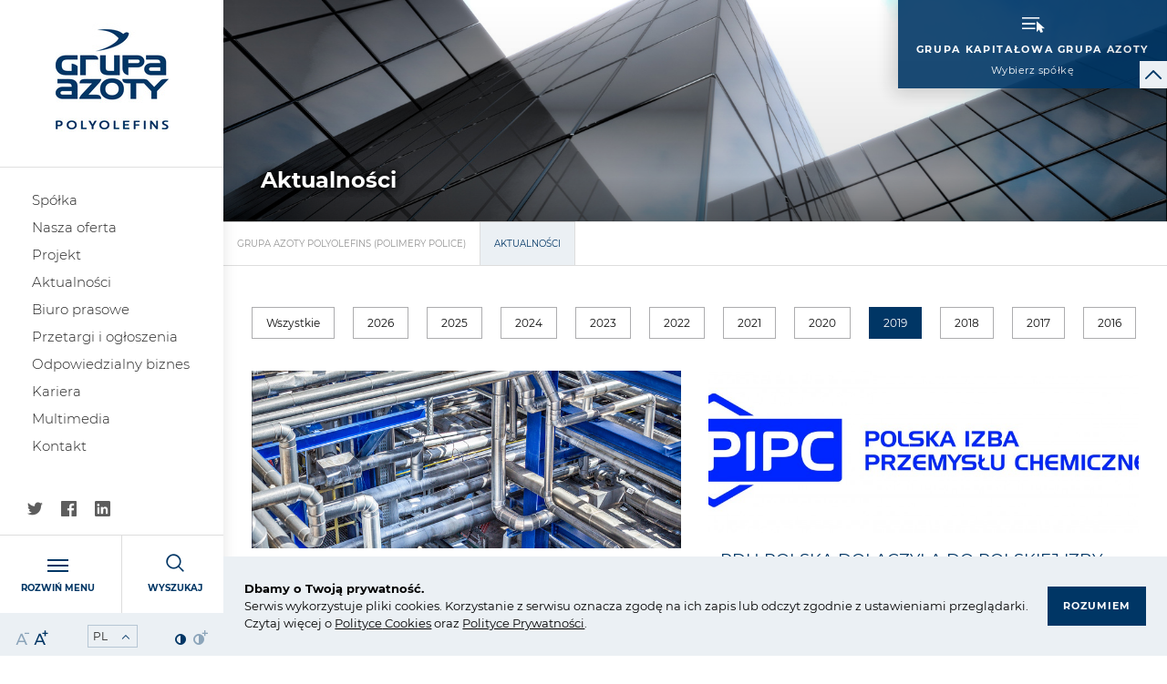

--- FILE ---
content_type: text/html; charset=UTF-8
request_url: https://polyolefins.grupaazoty.com/aktualnosci?ftype=2019&page=4&per-page=6
body_size: 7350
content:
<!DOCTYPE html>
<html lang="pl" class=" ">


<head>
    <meta charset="UTF-8">
    <meta name="viewport"
          content="width=device-width, user-scalable=no, initial-scale=1.0, maximum-scale=1.0, minimum-scale=1.0">
    <meta http-equiv="X-UA-Compatible" content="ie=edge">
    <link rel="apple-touch-icon" sizes="120x120" href="/theme/public/assets/img/favicon/apple-touch-icon.png">
    <link rel="icon" type="image/png" sizes="32x32" href="/theme/public/assets/img/favicon/favicon-32x32.png">
    <link rel="icon" type="image/png" sizes="16x16" href="/theme/public/assets/img/favicon/favicon-16x16.png">
    <link rel="manifest" href="/theme/public/assets/img/favicon/site.webmanifest">
    <link rel="mask-icon" href="/theme/public/assets/img/favicon/safari-pinned-tab.svg" color="#003665">
    <meta name="msapplication-TileColor" content="#003665">
    <meta name="theme-color" content="#003665">

    <title>Aktualności</title>
    <meta name="description" content="" />
        <base href="/theme/public/">
        
    
    <link href="/theme/public/assets/css/app.css" rel="stylesheet">
		
		<script>
	var _paq = window._paq = window._paq || [];
	_paq.push(["setDocumentTitle", document.domain + "/" + document.title]);
	_paq.push(["setCookieDomain", "*.77.55.221.53"]);
	_paq.push(['trackPageView']);
	_paq.push(['enableLinkTracking']);
	(function() {
		var u="https://gastatic.grupaazoty.com/";
		_paq.push(['setTrackerUrl', u+'matomo.php']);
		_paq.push(['setSiteId', '1']);
		var d=document, g=d.createElement('script'), s=d.getElementsByTagName('script')[0];
		g.async=true; g.src=u+'matomo.js'; s.parentNode.insertBefore(g,s);
	})();
	</script>
	<noscript><p><img referrerpolicy="no-referrer-when-downgrade" src="https://gastatic.grupaazoty.com/matomo.php?idsite=1&;rec=1" style="border:0;" alt="" /></p></noscript>
</head>
<body class=" is-loading ">

	    
<header class="header">

    <div class="header__content">
        <div class="header__top">
            <div class="header__top--helper">
                                    <div data-url="https://grupaazoty.com/" class="header__logotype" data-header-logotype>
                        <img src="/assets/thumbs/d9/d9193da3eabe1af33a4621508c9d7e9e.jpg" alt="Grupa Azoty Polyolefins (Polimery Police)">
                        <a href="https://polyolefins.grupaazoty.com/" class="header__logotype__layer"></a>
                    </div>
                                <div class="tools-box hide-for-large">
    <div class="tools-box__item js-font-size">
        <div data-decrement-fontsize class="tools-box__icon js-font-size__item js-font-size__decrement"><i class="icon icon-tekst"></i></div>
        <div data-increment-fontsize class="tools-box__icon js-font-size__item js-font-size__increment"><i class="icon icon-tekst2"></i></div>
    </div>
    <div class="tools-box__item">
        <div class="input-helper input-helper--select input-helper--select-small" data-invert-arrow>
            <select name="language" id="language" onchange="this.options[this.selectedIndex].value && (window.location = this.options[this.selectedIndex].value);">
                                    <option value="https://polyolefins.grupaazoty.com/" selected>PL</option>
                                    <option value="https://polyolefins.grupaazoty.com/en/">EN</option>
                            </select>
        </div>
    </div>
    <div class="tools-box__item js-contrast">
        <div data-decrement-contrast class="tools-box__icon js-contrast__item js-contrast__decrement"><i class="icon icon-adjust-contrast"></i></div>
        <div data-increment-contrast class="tools-box__icon js-contrast__item js-contrast__increment"><i class="icon icon-adjust-contrast2"></i></div>
    </div>
</div>
            </div>
            <nav class="nav">
                    <ul class="nav__list">
                            <li class="nav__item">
                <a href="https://polyolefins.grupaazoty.com/spolka" class="nav__link">Spółka</a>
                            </li>
                    <li class="nav__item">
                <a href="https://polyolefins.grupaazoty.com/nasza-oferta" class="nav__link">Nasza oferta</a>
                            </li>
                    <li class="nav__item">
                <a href="https://polyolefins.grupaazoty.com/projekt" class="nav__link">Projekt</a>
                            </li>
                    <li class="nav__item">
                <a href="https://polyolefins.grupaazoty.com/aktualnosci" class="nav__link">Aktualności</a>
                            </li>
                    <li class="nav__item">
                <a href="https://polyolefins.grupaazoty.com/biuro-prasowe" class="nav__link">Biuro prasowe</a>
                            </li>
                    <li class="nav__item">
                <a href="https://polyolefins.grupaazoty.com/przetargi-i-ogloszenia" class="nav__link">Przetargi i ogłoszenia</a>
                            </li>
                    <li class="nav__item">
                <a href="https://polyolefins.grupaazoty.com/odpowiedzialny-biznes" class="nav__link">Odpowiedzialny biznes</a>
                            </li>
                    <li class="nav__item">
                <a href="https://polyolefins.grupaazoty.com/kariera" class="nav__link">Kariera</a>
                            </li>
                    <li class="nav__item">
                <a href="https://polyolefins.grupaazoty.com/multimedia" class="nav__link">Multimedia</a>
                            </li>
                    <li class="nav__item">
                <a href="https://polyolefins.grupaazoty.com/kontakt" class="nav__link">Kontakt</a>
                            </li>
            </ul>

            </nav>
        </div>

        <div class="header__middle">

        </div>

        <div class="header__bottom">
                <div class="social-box ">
                    <div class="social-box__item">
                <a href="https://x.com/GA_Polyolefins" class="social-box__link twitter"><i class="icon icon-twitter"></i></a>
            </div>
                            <div class="social-box__item">
                <a href="https://www.facebook.com/profile.php?id=100090081921078" class="social-box__link facebook"><i class="icon icon-facebook-app-logo"></i></a>
            </div>
                                    <div class="social-box__item">
                <a href="https://www.linkedin.com/company/ga-polyolefins" class="social-box__link linkedin"><i class="icon icon-linkedin-logo"></i></a>
            </div>
                    </div>

            <div class="utils-box">
                <div class="utils-box__item" data-go-menu-id="2">
                    <div class="utils-box__graph">
                        <div class="hamburger">
    <span></span><span></span><span></span>
</div>                    </div>
                    <div class="utils-box__name">Rozwiń menu</div>
                </div>
                <div class="utils-box__item" data-go-menu-id="4">
                    <div class="utils-box__graph">
                        <i class="icon icon-magnifying-glass"></i>
                    </div>
                    <div class="utils-box__name">Wyszukaj</div>
                </div>
            </div>

            <div class="tools-box show-for-large">
    <div class="tools-box__item js-font-size">
        <div data-decrement-fontsize class="tools-box__icon js-font-size__item js-font-size__decrement"><i class="icon icon-tekst"></i></div>
        <div data-increment-fontsize class="tools-box__icon js-font-size__item js-font-size__increment"><i class="icon icon-tekst2"></i></div>
    </div>
    <div class="tools-box__item">
        <div class="input-helper input-helper--select input-helper--select-small" data-invert-arrow>
            <select name="language" id="language" onchange="this.options[this.selectedIndex].value && (window.location = this.options[this.selectedIndex].value);">
                                    <option value="https://polyolefins.grupaazoty.com/" selected>PL</option>
                                    <option value="https://polyolefins.grupaazoty.com/en/">EN</option>
                            </select>
        </div>
    </div>
    <div class="tools-box__item js-contrast">
        <div data-decrement-contrast class="tools-box__icon js-contrast__item js-contrast__decrement"><i class="icon icon-adjust-contrast"></i></div>
        <div data-increment-contrast class="tools-box__icon js-contrast__item js-contrast__increment"><i class="icon icon-adjust-contrast2"></i></div>
    </div>
</div>
        </div>
    </div>

    <div class="select-a-company-wrapper">
        <div class="select-a-company" data-go-menu-id="1">
            <div class="hamburger white">
                <i class="icon icon-cursor"></i>
            </div>
            <div class="title">
                <div class="title__top">Grupa Kapitałowa Grupa Azoty</div>
                <div class="title__bottom">
                    Wybierz spółkę
                </div>
            </div>
        </div>

        <div data-short-toggle>
            <i class="icon icon-next2-invert-02"></i>
        </div>
    </div>

</header>
    
    <div class="site">
                                                            <div class="site__content ">

            
            <div class="site__inner">
                
    <div class="subpage-banner" style="background-image: url(/assets/thumbs/76/7609f821c295a1f846bb870c66d33ab8.jpg)">
    <div class="wrapper">
        <div class="grid-box reset-events">
            <div class="grid-box__content">
                <div class="grid-box__title"><span>Aktualności</span></div>
            </div>
        </div>
    </div>
</div>
    <nav class="breadcrumb">
    <ul class="breadcrumb__list">
                    <li class="breadcrumb__item">
                                    <a href="https://polyolefins.grupaazoty.com/" class="breadcrumb__link">Grupa Azoty Polyolefins (Polimery Police)</a>
                            </li>
                    <li class="breadcrumb__item">
                                    <a href="https://polyolefins.grupaazoty.com/aktualnosci" class="breadcrumb__link">Aktualności</a>
                            </li>
            </ul>
</nav>

    <div class="standard-page news-page">

            <section>
        <div class="wrapper">
                        <div class="buttons-inline buttons-inline--justify-mobile">
                                    <a href="https://polyolefins.grupaazoty.com/aktualnosci" class="btn btn--outline btn--medium ">Wszystkie</a>
                                    <a href="https://polyolefins.grupaazoty.com/aktualnosci?ftype=2026" class="btn btn--outline btn--medium ">2026</a>
                                    <a href="https://polyolefins.grupaazoty.com/aktualnosci?ftype=2025" class="btn btn--outline btn--medium ">2025</a>
                                    <a href="https://polyolefins.grupaazoty.com/aktualnosci?ftype=2024" class="btn btn--outline btn--medium ">2024</a>
                                    <a href="https://polyolefins.grupaazoty.com/aktualnosci?ftype=2023" class="btn btn--outline btn--medium ">2023</a>
                                    <a href="https://polyolefins.grupaazoty.com/aktualnosci?ftype=2022" class="btn btn--outline btn--medium ">2022</a>
                                    <a href="https://polyolefins.grupaazoty.com/aktualnosci?ftype=2021" class="btn btn--outline btn--medium ">2021</a>
                                    <a href="https://polyolefins.grupaazoty.com/aktualnosci?ftype=2020" class="btn btn--outline btn--medium ">2020</a>
                                    <a href="https://polyolefins.grupaazoty.com/aktualnosci?ftype=2019" class="btn btn--outline btn--medium btn--fill">2019</a>
                                    <a href="https://polyolefins.grupaazoty.com/aktualnosci?ftype=2018" class="btn btn--outline btn--medium ">2018</a>
                                    <a href="https://polyolefins.grupaazoty.com/aktualnosci?ftype=2017" class="btn btn--outline btn--medium ">2017</a>
                                    <a href="https://polyolefins.grupaazoty.com/aktualnosci?ftype=2016" class="btn btn--outline btn--medium ">2016</a>
                            </div>
        </div>
    </section>
                <section class="news-helper">
            <div class="wrapper">
                <div class="section--helper section--news">
                                        <div class="news-grid news-grid--2">
                                                                            <a href="https://polyolefins.grupaazoty.com/aktualnosci/zarzad-pdh-polska-zatwierdzil-wybor-hyundai-engineering-co-ltd-jako-wstepnie-wybranego-oferenta-w-przetargu-na-polimery-police" class="single-news smaller-height-image">
                                <figure><img src="/assets/thumbs/37/37482ca22cda69836822b4f76361c721.jpg" alt="" class="single-news__image"></figure>
                                <div class="single-news__content">
                                    <div class="single-news__title">ZARZĄD PDH POLSKA ZATWIERDZIŁ WYBÓR HYUNDAI ENGINEERING CO., LTD. JAKO WSTĘPNIE WYBRANEGO OFERENTA W&nbsp;PRZETARGU NA POLIMERY POLICE</div>
                                    <div class="single-news__excerpt">
                                        19 marca 2019 roku Zarząd PDH Polska S.A. podjął uchwałę w&nbsp;sprawie zatwierdzenia zakwalifikowania oferenta -&nbsp;Hyundai Engineering Co., Ltd. jako wstępnie wybranego oferenta w&nbsp;ramach przetargu na zawarcie umowy o&nbsp;kompleksową realizację projektu "Polimery Police" według formuły "pod klucz" za cenę ryczałtową.
                                    </div>
                                    <div class="single-news__date">25.03.2019</div>
                                </div>
                            </a>
                                                    <a href="https://polyolefins.grupaazoty.com/aktualnosci/pdh-polska-dolaczyla-do-polskiej-izby-przemyslu-chemicznego" class="single-news smaller-height-image">
                                <figure><img src="/assets/thumbs/cd/cd887ffbcc58113f7224d531977c9da1.png" alt="" class="single-news__image"></figure>
                                <div class="single-news__content">
                                    <div class="single-news__title">PDH POLSKA DOŁĄCZYŁA DO POLSKIEJ IZBY PRZEMYSŁU CHEMICZNEGO</div>
                                    <div class="single-news__excerpt">
                                        2 stycznia 2019 r. PDH Polska S.A. została oficjalnie nowym członkiem Polskiej Izby Przemysłu Chemicznego. 
                                    </div>
                                    <div class="single-news__date">07.01.2019</div>
                                </div>
                            </a>
                                            </div>
                                         </div>
                    <div class="pagination">
        <nav class="pagination__nav"><ul class="pagination pagination__list"><li class="pagination__item"><a class="pagination__link" href="/aktualnosci?ftype=2019&amp;page=1&amp;per-page=6" data-page="0">1</a></li>
<li class="pagination__item"><a class="pagination__link" href="/aktualnosci?ftype=2019&amp;page=2&amp;per-page=6" data-page="1">2</a></li>
<li class="pagination__item"><a class="pagination__link" href="/aktualnosci?ftype=2019&amp;page=3&amp;per-page=6" data-page="2">3</a></li>
<li class="pagination__item"><a class="pagination__link active" href="/aktualnosci?ftype=2019&amp;page=4&amp;per-page=6" data-page="3">4</a></li></ul></nav>
            </div>
            </div>
        </section>
    </div>

                                            </div>
        </div>
        <footer class="footer">
    <div class="footer__menu">
        <div class="wrapper">
            <div class="grid-x grid-margin-x grid-margin-y">
                <div class="cell tablet-9">
                    <div class="footer-grid">
                                                                            <div class="cell">
                                <div class="navcol">
                                    <div class="navcol__title">Spółka</div>
                                    <nav class="navcol-nav">
                                            <ul class="navcol-nav__list">
                            <li class="navcol-nav__item">
                <a href="https://polyolefins.grupaazoty.com/spolka/o-firmie" class="navcol-nav__link">O firmie</a>
                            </li>
                    <li class="navcol-nav__item">
                <a href="https://polyolefins.grupaazoty.com/spolka/zarzad-spolki" class="navcol-nav__link">Zarząd Spółki</a>
                            </li>
                    <li class="navcol-nav__item">
                <a href="https://polyolefins.grupaazoty.com/spolka/struktura-akcjonariatu" class="navcol-nav__link">Struktura akcjonariatu </a>
                            </li>
                    <li class="navcol-nav__item">
                <a href="https://polyolefins.grupaazoty.com/spolka/rada-nadzorcza" class="navcol-nav__link">Rada Nadzorcza</a>
                            </li>
                    <li class="navcol-nav__item">
                <a href="https://polyolefins.grupaazoty.com/spolka/dokumenty-korporacyjne" class="navcol-nav__link">Dokumenty korporacyjne</a>
                            </li>
                    <li class="navcol-nav__item">
                <a href="https://polyolefins.grupaazoty.com/spolka/zarzadzanie-zgodnoscia-compliance" class="navcol-nav__link">Zarządzanie zgodnością (compliance)</a>
                            </li>
            </ul>

                                    </nav>
                                </div>
                            </div>
                                                                                                    <div class="cell">
                                <div class="navcol">
                                    <div class="navcol__title">Projekt</div>
                                    <nav class="navcol-nav">
                                            <ul class="navcol-nav__list">
                            <li class="navcol-nav__item">
                <a href="https://polyolefins.grupaazoty.com/projekt/cel-i-zakres" class="navcol-nav__link">Cel i zakres</a>
                            </li>
                    <li class="navcol-nav__item">
                <a href="https://polyolefins.grupaazoty.com/projekt/technologia" class="navcol-nav__link">Technologia</a>
                            </li>
                    <li class="navcol-nav__item">
                <a href="https://polyolefins.grupaazoty.com/projekt/pozwolenia-i-certyfikaty" class="navcol-nav__link">Pozwolenia i certyfikaty</a>
                            </li>
                    <li class="navcol-nav__item">
                <a href="https://polyolefins.grupaazoty.com/projekt/lokalizacja-plan-inwestycji" class="navcol-nav__link">Lokalizacja - plan inwestycji</a>
                            </li>
                    <li class="navcol-nav__item">
                <a href="https://polyolefins.grupaazoty.com/projekt/organizacje-i-stowarzyszenia" class="navcol-nav__link">Partnerzy</a>
                            </li>
                    <li class="navcol-nav__item">
                <a href="https://polyolefins.grupaazoty.com/projekt/warunki-handlowe" class="navcol-nav__link">Warunki handlowe</a>
                            </li>
                    <li class="navcol-nav__item">
                <a href="https://polyolefins.grupaazoty.com/projekt/faq" class="navcol-nav__link">FAQ</a>
                            </li>
            </ul>

                                    </nav>
                                </div>
                            </div>
                                                                                                                    </div>
                </div>
                <div class="footer-col cell tablet-3">
                    <div class="boxes-image">
                                                                            <a href="https://polyolefins.grupaazoty.com/remit" class="boxes-image__link">
                                <img class="boxes-image__image" src="assets/img/footer/1.jpg" />
                                <span class="boxes-image__text">Remit</span>
                            </a>
                                                                                                                            
                                                    <a href="https://polyolefins.grupaazoty.com/kontakt" class="boxes-image__link">
                                <img class="boxes-image__image" src="assets/img/footer/2.jpg" />
                                <span class="boxes-image__text">Kontakt</span>
                            </a>
                                            </div>
                </div>
                <div class="cell bar-under-menu small-12">
                    <div class="footer__bar-nav">
                                        <a href="https://polyolefins.grupaazoty.com/ochrona-danych-osobowych" >Ochrona Danych Osobowych</a>
                        <a href="https://polyolefins.grupaazoty.com/polityka-prywatnosci" >Polityka prywatności</a>
                        <a href="https://polyolefins.grupaazoty.com/polityka-cookies" >Polityka Cookies</a>
                        <a href="https://polyolefins.grupaazoty.com/ows" >Ogólne Warunki Sprzedaży</a>
                
                    </div>
                    <span class="scroll-top"><i class="icon icon-next"></i></span>
                </div>
            </div>
        </div>
    </div>
    <div class="footer__bar">
        <div class="wrapper">
            <div class="grid-x grid-margin-x grid-helper">
                <div class="cell small-6 phone-4 tablet-3">
                                                                                            <p><b>Grupa Azoty Polyolefins (Polimery Police)</b></p>
                                                                <p>
                        ul. Kuźnicka 1<br />
72-010 Police; Polska
                    </p>
                </div>
                <div class="cell small-6 phone-4 tablet-3">
                    <p>
                                                                                                    <a href="mailto:##xcud_edandatuxch#at#vgjeppodin.rdb##">##xcud_edandatuxch#at#vgjeppodin.rdb##</a>
                                            </p>
                </div>
                <div class="cell small-12 phone-12 tablet-6 text-right copyright">
                    <p>
                        Copyright © Grupa Azoty. Wszelkie prawa zastrzeżone. <br>
                        <a href="http://intellect.pl">by inte<span>ll</span>ect</a>
                    </p>
                </div>
            </div>
        </div>
    </div>
</footer>
        


<div class="mega-menu mega-menu--blue" data-menu-id="1" data-menu-type="1">
    <div class="mega-menu-close"></div>
    <div class="tableHelper">
        <div class="cellHelper">
            <div class="wrapper">
                                    <div class="mega-menu__main-link">
                        <a href="https://grupaazoty.com"><span>Grupa Kapitałowa Grupa Azoty</span> - strona główna</a>
                    </div>
                    <div class="mega-menu__elems">
                                                    <div class="mega-menu__elem mega-menu__elem--full">
                                                                <ul class="mega-menu__elem__list">
                                    <li class="mega-menu__elem__list__item">
                                        <a href="https://tarnow.grupaazoty.com/">Grupa Azoty S.A. (Tarnów)</a>
                                                                            </li>
                                </ul>
                            </div>
                                                    <div class="mega-menu__elem">
                                                                    <button data-mega-menu-elem-mobile-opener class="mega-menu__elem__submenu-opener"></button>
                                                                <ul class="mega-menu__elem__list">
                                    <li class="mega-menu__elem__list__item">
                                        <a href="https://pulawy.grupaazoty.com/">Grupa Azoty Puławy</a>
                                                                                    <ul class="mega-menu__elem__sublist">
                                                                                                    <li><a href="https://chorzow.grupaazoty.com/">Grupa Azoty Chorzów</a></li>
                                                                                                    <li><a href="https://www.fosfory.pl/">Grupa Azoty Fosfory</a></li>
                                                                                                    <li><a href="https://agrochem.com.pl/">Agrochem Puławy</a></li>
                                                                                                    <li><a href="https://remzap.pl/">REMZAP</a></li>
                                                                                                    <li><a href="http://prozap.com.pl/">PROZAP</a></li>
                                                                                                    <li><a href="http://stozap.pl/">STO-ZAP</a></li>
                                                                                                    <li><a href="https://pulawy.grupaazoty.com/">SCF Natural</a></li>
                                                                                            </ul>
                                                                            </li>
                                </ul>
                            </div>
                                                    <div class="mega-menu__elem">
                                                                    <button data-mega-menu-elem-mobile-opener class="mega-menu__elem__submenu-opener"></button>
                                                                <ul class="mega-menu__elem__list">
                                    <li class="mega-menu__elem__list__item">
                                        <a href="https://zchpolice.grupaazoty.com/">Grupa Azoty Police</a>
                                                                                    <ul class="mega-menu__elem__sublist">
                                                                                                    <li><a href="https://policeserwis.grupaazoty.com/">Grupa Azoty Police Serwis</a></li>
                                                                                                    <li><a href="https://grupaazoty.transtech.pl/">Grupa Azoty Transtech</a></li>
                                                                                                    <li><a href="http://www.portpolice.pl/">ZMPP</a></li>
                                                                                            </ul>
                                                                            </li>
                                </ul>
                            </div>
                                                    <div class="mega-menu__elem">
                                                                    <button data-mega-menu-elem-mobile-opener class="mega-menu__elem__submenu-opener"></button>
                                                                <ul class="mega-menu__elem__list">
                                    <li class="mega-menu__elem__list__item">
                                        <a href="https://zak.grupaazoty.com/">Grupa Azoty Kędzierzyn</a>
                                                                                    <ul class="mega-menu__elem__sublist">
                                                                                                    <li><a href="https://zaksa.pl/">ZAKSA</a></li>
                                                                                            </ul>
                                                                            </li>
                                </ul>
                            </div>
                                                    <div class="mega-menu__elem">
                                                                <ul class="mega-menu__elem__list">
                                    <li class="mega-menu__elem__list__item">
                                        <a href="https://www.compo-expert.com">Compo Expert</a>
                                                                            </li>
                                </ul>
                            </div>
                                                    <div class="mega-menu__elem">
                                                                <ul class="mega-menu__elem__list">
                                    <li class="mega-menu__elem__list__item">
                                        <a href="https://polyolefins.grupaazoty.com/">Grupa Azoty Polyolefins (Polimery Police)</a>
                                                                            </li>
                                </ul>
                            </div>
                                                    <div class="mega-menu__elem">
                                                                <ul class="mega-menu__elem__list">
                                    <li class="mega-menu__elem__list__item">
                                        <a href="https://siarkopol.grupaazoty.com/">Grupa Azoty Siarkopol</a>
                                                                            </li>
                                </ul>
                            </div>
                                                    <div class="mega-menu__elem">
                                                                <ul class="mega-menu__elem__list">
                                    <li class="mega-menu__elem__list__item">
                                        <a href="https://koltar.grupaazoty.com/">Grupa Azoty Koltar</a>
                                                                            </li>
                                </ul>
                            </div>
                                                    <div class="mega-menu__elem">
                                                                    <button data-mega-menu-elem-mobile-opener class="mega-menu__elem__submenu-opener"></button>
                                                                <ul class="mega-menu__elem__list">
                                    <li class="mega-menu__elem__list__item">
                                        <a href="https://pkch.grupaazoty.com/">Grupa Azoty PKCh</a>
                                                                                    <ul class="mega-menu__elem__sublist">
                                                                                                    <li><a href="https://jrch.grupaazoty.com/">Grupa Azoty JRCh</a></li>
                                                                                                    <li><a href="https://prorem.grupaazoty.com/">Grupa Azoty Prorem</a></li>
                                                                                                    <li><a href="https://automatyka.grupaazoty.com/">Grupa Azoty Automatyka</a></li>
                                                                                            </ul>
                                                                            </li>
                                </ul>
                            </div>
                                                    <div class="mega-menu__elem">
                                                                <ul class="mega-menu__elem__list">
                                    <li class="mega-menu__elem__list__item">
                                        <a href="https://att.grupaazoty.com/">Grupa Azoty ATT Polymers</a>
                                                                            </li>
                                </ul>
                            </div>
                                                    <div class="mega-menu__elem">
                                                                <ul class="mega-menu__elem__list">
                                    <li class="mega-menu__elem__list__item">
                                        <a href="https://compounding.grupaazoty.com/">Grupa Azoty Compounding</a>
                                                                            </li>
                                </ul>
                            </div>
                                            </div>
                            </div>
        </div>
    </div>
</div>

<div class="mega-menu mega-menu--blue" data-menu-id="2" data-menu-type="2">
    <div class="mega-menu-close"></div>
    <div class="tableHelper">
        <div class="cellHelper">
            <div class="wrapper">
                <div class="mega-menu__cols">
                                                                                    <div class="cell">
                                                                                                                                <div class="navcol">
                                        <a href=https://polyolefins.grupaazoty.com/spolka class="navcol__title navcol__title--large navcol__title--no-dash" data-submenu="true">Spółka</a>
                                        <div class="navcol__arrow"></div>
                                        <nav class="navcol-nav navcol-nav--no-border">
                                                                                                <ul class="navcol-nav__list">
                            <li class="navcol-nav__item">
                <a href="https://polyolefins.grupaazoty.com/spolka/o-firmie" class="navcol-nav__link">O firmie</a>
                            </li>
                    <li class="navcol-nav__item">
                <a href="https://polyolefins.grupaazoty.com/spolka/zarzad-spolki" class="navcol-nav__link">Zarząd Spółki</a>
                            </li>
                    <li class="navcol-nav__item">
                <a href="https://polyolefins.grupaazoty.com/spolka/struktura-akcjonariatu" class="navcol-nav__link">Struktura akcjonariatu </a>
                            </li>
            </ul>

                                                                                    </nav>
                                    </div>
                                                                                                                                                                <div class="navcol">
                                        <a href=https://polyolefins.grupaazoty.com/projekt class="navcol__title navcol__title--large navcol__title--no-dash" data-submenu="true">Projekt</a>
                                        <div class="navcol__arrow"></div>
                                        <nav class="navcol-nav navcol-nav--no-border">
                                                                                                <ul class="navcol-nav__list">
                            <li class="navcol-nav__item">
                <a href="https://polyolefins.grupaazoty.com/projekt/cel-i-zakres" class="navcol-nav__link">Cel i zakres</a>
                            </li>
                    <li class="navcol-nav__item">
                <a href="https://polyolefins.grupaazoty.com/projekt/technologia" class="navcol-nav__link">Technologia</a>
                            </li>
                    <li class="navcol-nav__item">
                <a href="https://polyolefins.grupaazoty.com/projekt/pozwolenia-i-certyfikaty" class="navcol-nav__link">Pozwolenia i certyfikaty</a>
                            </li>
                    <li class="navcol-nav__item">
                <a href="https://polyolefins.grupaazoty.com/projekt/lokalizacja-plan-inwestycji" class="navcol-nav__link">Lokalizacja - plan inwestycji</a>
                            </li>
                    <li class="navcol-nav__item">
                <a href="https://polyolefins.grupaazoty.com/projekt/organizacje-i-stowarzyszenia" class="navcol-nav__link">Partnerzy</a>
                            </li>
                    <li class="navcol-nav__item">
                <a href="https://polyolefins.grupaazoty.com/projekt/warunki-handlowe" class="navcol-nav__link">Warunki handlowe</a>
                            </li>
                    <li class="navcol-nav__item">
                <a href="https://polyolefins.grupaazoty.com/projekt/faq" class="navcol-nav__link">FAQ</a>
                            </li>
            </ul>

                                                                                    </nav>
                                    </div>
                                                                                                                                                                                </div>
                                            <div class="cell">
                                                                                                                                <div class="navcol">
                                        <a href=https://polyolefins.grupaazoty.com/nasza-oferta class="navcol__title navcol__title--large navcol__title--no-dash" data-submenu="true">Nasza oferta</a>
                                        <div class="navcol__arrow"></div>
                                        <nav class="navcol-nav navcol-nav--no-border">
                                                                                    </nav>
                                    </div>
                                                                                                                                                                <div class="navcol">
                                        <a href=https://polyolefins.grupaazoty.com/kariera class="navcol__title navcol__title--large navcol__title--no-dash" data-submenu="true">Kariera</a>
                                        <div class="navcol__arrow"></div>
                                        <nav class="navcol-nav navcol-nav--no-border">
                                                                                                <ul class="navcol-nav__list">
                            <li class="navcol-nav__item">
                <a href="https://polyolefins.grupaazoty.com/kariera/oferty-pracy" class="navcol-nav__link">Oferty pracy</a>
                            </li>
            </ul>

                                                                                    </nav>
                                    </div>
                                                                                                                                                                                </div>
                                            <div class="cell">
                                                                                                                                <div class="navcol">
                                        <a href=https://polyolefins.grupaazoty.com/biuro-prasowe class="navcol__title navcol__title--large navcol__title--no-dash" data-submenu="true">Biuro prasowe</a>
                                        <div class="navcol__arrow"></div>
                                        <nav class="navcol-nav navcol-nav--no-border">
                                                                                                <ul class="navcol-nav__list">
                            <li class="navcol-nav__item">
                <a href="https://polyolefins.grupaazoty.com/biuro-prasowe/komunikaty-prasowe" class="navcol-nav__link">Komunikaty prasowe</a>
                            </li>
                    <li class="navcol-nav__item">
                <a href="https://polyolefins.grupaazoty.com/biuro-prasowe/kontakt" class="navcol-nav__link">Kontakt</a>
                            </li>
            </ul>

                                                                                    </nav>
                                    </div>
                                                                                                                                                                <div class="navcol">
                                        <a href=https://polyolefins.grupaazoty.com/przetargi-i-ogloszenia class="navcol__title navcol__title--large navcol__title--no-dash" data-submenu="true">Przetargi i ogłoszenia</a>
                                        <div class="navcol__arrow"></div>
                                        <nav class="navcol-nav navcol-nav--no-border">
                                                                                                <ul class="navcol-nav__list">
                            <li class="navcol-nav__item">
                <a href="https://polyolefins.grupaazoty.com/przetargi-i-ogloszenia" class="navcol-nav__link">Przetargi</a>
                            </li>
                    <li class="navcol-nav__item">
                <a href="https://platformazakupowa.grupaazoty.com/rejestracja/przetargi.html" class="navcol-nav__link">Platforma zakupowa</a>
                            </li>
            </ul>

                                                                                    </nav>
                                    </div>
                                                                                                                                                                                </div>
                                            <div class="cell">
                                                                                                                                <div class="navcol">
                                        <a href=https://polyolefins.grupaazoty.com/odpowiedzialny-biznes class="navcol__title navcol__title--large navcol__title--no-dash" data-submenu="true">Odpowiedzialny biznes</a>
                                        <div class="navcol__arrow"></div>
                                        <nav class="navcol-nav navcol-nav--no-border">
                                                                                                <ul class="navcol-nav__list">
                            <li class="navcol-nav__item">
                <a href="https://polyolefins.grupaazoty.com/odpowiedzialny-biznes/konsultacje" class="navcol-nav__link">Konsultacje</a>
                            </li>
            </ul>

                                                                                    </nav>
                                    </div>
                                                                                                                                                                <div class="navcol">
                                        <a href=https://polyolefins.grupaazoty.com/multimedia class="navcol__title navcol__title--large navcol__title--no-dash" data-submenu="true">Multimedia</a>
                                        <div class="navcol__arrow"></div>
                                        <nav class="navcol-nav navcol-nav--no-border">
                                                                                                <ul class="navcol-nav__list">
                            <li class="navcol-nav__item">
                <a href="https://polyolefins.grupaazoty.com/multimedia/galeria" class="navcol-nav__link">Galeria</a>
                            </li>
                    <li class="navcol-nav__item">
                <a href="https://polyolefins.grupaazoty.com/multimedia/filmy" class="navcol-nav__link">Filmy</a>
                            </li>
            </ul>

                                                                                    </nav>
                                    </div>
                                                                                                                                                                                </div>
                                    </div>
                <div class="mega-menu-bar">
                    <nav class="navbar">
                            <ul class="navbar__list">
                            <li class="navbar__item">
                <a href="https://polyolefins.grupaazoty.com/spolka/zarzadzanie-zgodnoscia-compliance" class="navbar__link">Zarządzanie zgodnością (compliance)</a>
                            </li>
            </ul>

                    </nav>
                        <div class="social-box white">
                    <div class="social-box__item">
                <a href="https://x.com/GA_Polyolefins" class="social-box__link twitter"><i class="icon icon-twitter"></i></a>
            </div>
                            <div class="social-box__item">
                <a href="https://www.facebook.com/profile.php?id=100090081921078" class="social-box__link facebook"><i class="icon icon-facebook-app-logo"></i></a>
            </div>
                                    <div class="social-box__item">
                <a href="https://www.linkedin.com/company/ga-polyolefins" class="social-box__link linkedin"><i class="icon icon-linkedin-logo"></i></a>
            </div>
                    </div>

                </div>
            </div>
        </div>
    </div>
</div>


<div class="mega-menu mega-menu--blue" data-menu-id="4" data-menu-type="4">
    <div class="mega-menu-close"></div>
    <div class="tableHelper">
        <div class="cellHelper">
            <div class="wrapper">
                <div class="mega-menu__title">Wyszukiwarka</div>
                <form class="main-search-form" action="/search/results">
                    <div class="input-helper input-helper--search">
                        <input type="text" name="s" placeholder="wpisz szukaną frazę...">
                    </div>
                    <div class="submit-row">
                        <button class="btn btn--white">Szukaj</button>
                    </div>
                </form>
            </div>
        </div>
    </div>
</div>
            </div>

    

<script>
    window.googleMapsApiKey = "";
    window.language = {
        locale: "pl_PL"
    };
    window.translations = {
      leaflet: {
        zoom: {
          zoomInTitle: "Przybliż",
          zoomOutTitle: "Oddal"
        },
        draw: {
          handlers: {
            circlemarker: {
              tooltip: {
                start: "Kliknij na mapie aby zaznaczyć lokalizację ikony"
              }
            },
            polygon: {
              tooltip: {
                start: "Kliknij aby zaznaczyć pierwszy punkt regionu",
                end: "Kliknij na pierwszy punkt aby zakończyć zaznaczanie"
              }
            }
          },
          toolbar: {
            buttons: {
              polygon: "Zaznacz obszar",
              circlemarker: "Zaznacz lokalizację ikony"
            },
            actions: {
              text: "Anuluj",
              title: "Anuluj rysowanie"
            },
            undo: {
              text: "Usuń ostatni punkt",
              title: "Usuń ostatni punkt"
            },
            finish: {
              text: "Zakończ",
              title: "Zakończ rysowanie"
            }
          }
        },
        edit: {
          handlers: {
            edit: {
              tooltip: {
                subtext: "Kliknij anuluj aby wycofać zmiany",
                text: "Przeciągnij znaczniki aby zmienić zaznaczenie",
                title: "Przeciągnij znaczniki aby zmienić zaznaczenie"
              }
            },
            remove: {
              tooltip: {
                text: "Kliknij na element do usunięcia"
              }
            }
          },
          toolbar: {
            actions: {
              cancel: {
                text: "Anuluj",
                title: "Anuluj zmiany"
              },
              clearAll: {
                text: "Wyczyść",
                title: "Wyczyść wszystko"
              },
              save: {
                text: "Zapisz",
                title: "Zapisz zmiany"
              }
            },
            buttons: {
              edit: "Edytuj warstwy",
              editDisabled: "Brak warstw do edycji"
            }
          }
        }
      }
    };
</script>
<link rel="stylesheet" type="text/css" href="https://cdn.jsdelivr.net/npm/cookieconsent@3/build/cookieconsent.min.css" />
<script src="https://cdn.jsdelivr.net/npm/cookieconsent@3/build/cookieconsent.min.js" data-cfasync="false"></script>
<script>
    document.addEventListener('DOMContentLoaded', function(){
      window.cookieconsent.initialise({
        "palette": {
          "popup": {
            "background": "#000"
          },
          "button": {
            "background": "#f1d600"
          }
        },
        "content": {
          "message": '<p><strong>Dbamy o Twoją prywatność.&nbsp;</strong><br />Serwis wykorzystuje pliki cookies. Korzystanie z serwisu oznacza zgodę na ich zapis lub odczyt zgodnie z ustawieniami przeglądarki. <br />Czytaj więcej o <span style="text-decoration: underline;"><a href="https://grupaazoty.com/polityka-cookies" target="_blank" rel="noopener">Polity</a><a href="https://grupaazoty.com/polityka-cookies" target="_blank" rel="noopener">ce</a><a href="https://grupaazoty.com/polityka-cookies" target="_blank" rel="noopener"> Cookies</a></span> oraz <span style="text-decoration: underline;"><a href="https://grupaazoty.com/polityka-prywatnosci" target="_blank" rel="noopener">Polityce Prywatności</a></span><a href="https://grupaazoty.com/polityka-prywatnosci" target="_blank" rel="noopener">.</a></p>',
          "dismiss": 'Rozumiem',
          "link": 'Polityka prywatności',
          "href": '#',
        },
          'showLink' : false      });
    });
</script>
<div id="fb-root"></div>
<script async defer crossorigin="anonymous" src="https://connect.facebook.net/pl_PL/sdk.js#xfbml=1&version=v4.0&appId=990626204438584&autoLogAppEvents=1"></script>
<script type="text/javascript">var initAntiSpamProtection=function(){var a=function(b,c){if(c<0)return a(b,c+26);for(var d="",e=0;e<b.length;e++){var f=b[e];if(f.match(/[a-z]/i)){var g=b.charCodeAt(e);g>=65&&g<=90?f=String.fromCharCode((g-65+c)%26+65):g>=97&&g<=122&&(f=String.fromCharCode((g-97+c)%26+97))}d+=f}return d},b=document.querySelector("body"),c=b.innerHTML,d=/##[a-zA-Z0-9\.\_\-]+#at#[a-zA-Z0-9\.-]+\.[a-zA-Z]{2,}##/g,e=c.match(d);if(e){for(var f=0;f<e.length;f++){var g=e[f].replace(/##/g,"").replace(/#at#/g,"@");g=a(g,-15);var h=new RegExp(e[f],"g");c=c.replace(h,g)}document.body.innerHTML=c}};initAntiSpamProtection();</script>
<script src="/theme/public/assets/js/AppCore.js"></script>
    <script> </script>
</body>
</html>

